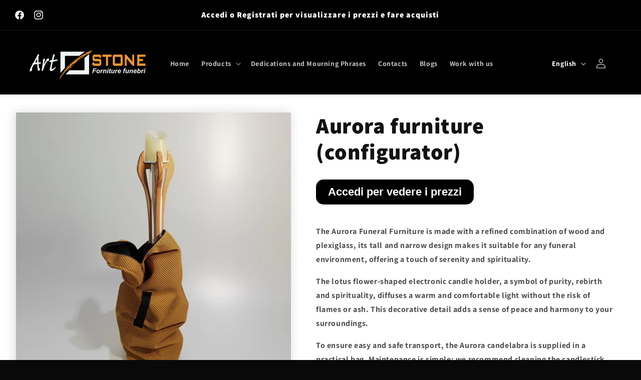

--- FILE ---
content_type: text/html; charset=utf-8
request_url: https://www.google.com/recaptcha/api2/aframe
body_size: 267
content:
<!DOCTYPE HTML><html><head><meta http-equiv="content-type" content="text/html; charset=UTF-8"></head><body><script nonce="htn7H2v40jhJHE5NgyhJlQ">/** Anti-fraud and anti-abuse applications only. See google.com/recaptcha */ try{var clients={'sodar':'https://pagead2.googlesyndication.com/pagead/sodar?'};window.addEventListener("message",function(a){try{if(a.source===window.parent){var b=JSON.parse(a.data);var c=clients[b['id']];if(c){var d=document.createElement('img');d.src=c+b['params']+'&rc='+(localStorage.getItem("rc::a")?sessionStorage.getItem("rc::b"):"");window.document.body.appendChild(d);sessionStorage.setItem("rc::e",parseInt(sessionStorage.getItem("rc::e")||0)+1);localStorage.setItem("rc::h",'1769029913621');}}}catch(b){}});window.parent.postMessage("_grecaptcha_ready", "*");}catch(b){}</script></body></html>